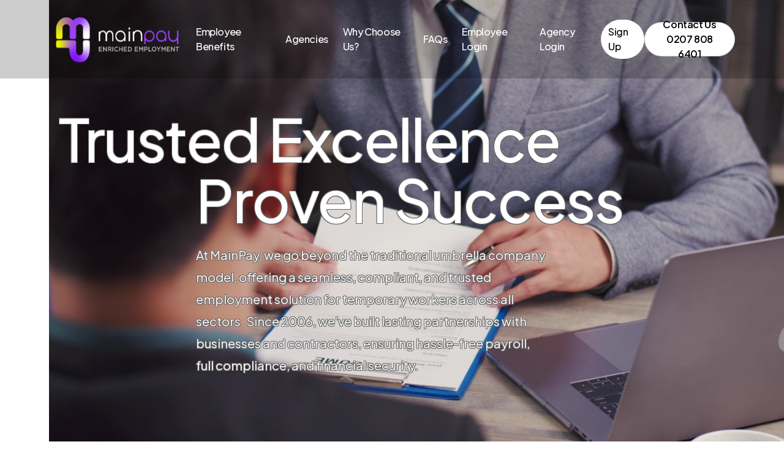

--- FILE ---
content_type: text/html; charset=UTF-8
request_url: https://www.mainpay.co.uk/
body_size: 4665
content:
<!DOCTYPE html>
<html lang="en">
<head>
    <meta http-equiv="content-type" content="text/html; charset=utf-8">

    <title>MainPay</title>
    <script type="text/javascript" src="js/main.js"></script>
    <script type="text/javascript" src="js/countdown.js"></script>
            <meta name="viewport" content="width=device-width, initial-scale=1, shrink-to-fit=no">
        <link rel="preconnect" href="https://fonts.gstatic.com">
        <link href="https://fonts.googleapis.com/css2?family=Plus+Jakarta+Sans:wght@400;500;600;700&display=swap" rel="stylesheet">
        <link type="text/css" rel="stylesheet" href="css/tailwind.min.css">
        <link type="text/css" rel="stylesheet" href="css/tailwind-styles-0.0.1.css">
        <script src="js/cdn.min.js" defer></script>
        <link rel="apple-touch-icon" href="favicon.ico">
    <link rel="apple-touch-icon-precomposed" href="favicon.ico">

    <!--[if lt IE 8]>
    <link rel="stylesheet" type="text/css" href="css/LTIE8.css">
    <![endif]-->
    <!--[if lt IE 7]>
    <link rel="stylesheet" type="text/css" href="css/LTIE7.css">
    <![endif]-->

    <script>
        var JMS = {
            common_js_css: "https://www.mainpay.co.uk/js/js_common/"
        };
    </script>

            <link rel="manifest" href="/manifest.json">
        <meta name="apple-itunes-app" content="app-id=897444921">
        
</head>

<body class="antialiased bg-body text-body font-body">
<div class="">

    
    <section class="relative px-8 pb-24 overflow-hidden bg-center bg-no-repeat bg-cover md:px-20">
        <div class="absolute inset-0 bg-black opacity-50" style="z-index:5;"></div>

                <!-- Video Background -->
        <video class="absolute inset-0 object-cover w-full h-full" autoplay loop muted playsinline>
            <source src="videos/candidate_interview.mp4" type="video/mp4">
            Your browser does not support the video tag.
        </video>
        
        
        

        <div class="" x-data="{ mobileNavOpen: false }">
            <nav class=" full-nav relative p-4 z-10">
                <div class="flex items-center justify-between">
                    <div class="flex items-center gap-3">
                        <a href="index.php" class="inline-block"><img class="h-24" src="images/logos/mainpay-reverse-out-logo-large.png" alt=""></a>
                    </div>
                    <ul class="items-center hidden gap-2 xl:flex">
                                                <li>
                                                        <a href="index.php?pc=EmployeeBenefits" class="inline-block px-3 py-2 font-medium tracking-tight text-white transition duration-200 rounded-full hover:bg-gray-100 hover:text-black">Employee Benefits</a>
                        </li>
                                                <li>
                                                        <a href="index.php?pc=AgenciesInfo" class="inline-block px-3 py-2 font-medium tracking-tight text-white transition duration-200 rounded-full hover:bg-gray-100 hover:text-black">Agencies</a>
                        </li>
                                                <li>
                                                        <a href="index.php?pc=AboutUs" class="inline-block px-3 py-2 font-medium tracking-tight text-white transition duration-200 rounded-full hover:bg-gray-100 hover:text-black">Why Choose Us?</a>
                        </li>
                                                <li>
                                                        <a href="index.php?pc=Faqs" class="inline-block px-3 py-2 font-medium tracking-tight text-white transition duration-200 rounded-full hover:bg-gray-100 hover:text-black">FAQs</a>
                        </li>
                                                <li>
                                                        <a href="index.php?pc=EmployeeLogin" class="inline-block px-3 py-2 font-medium tracking-tight text-white transition duration-200 rounded-full hover:bg-gray-100 hover:text-black">Employee Login</a>
                        </li>
                                                <li>
                                                        <a href="index.php?pc=AgencyLogin" class="inline-block px-3 py-2 font-medium tracking-tight text-white transition duration-200 rounded-full hover:bg-gray-100 hover:text-black">Agency Login</a>
                        </li>
                                                <li>
                                                        <a href="index.php?pc=CreateAccount" class="inline-block px-3 py-2 font-medium tracking-tight bg-white transition duration-200 rounded-full hover:bg-gray-100 hover:text-black">Sign Up</a>
                        </li>
                                            </ul>

                    <a href="index.php?pc=ContactUs" class="items-center justify-center hidden gap-2 px-5 py-3 transition duration-200 bg-white border border-gray-200 rounded-full h-14 hover:bg-gray-50 focus:ring-4 focus:ring-gray-200 xl:inline-flex">
                        <span class="font-semibold tracking-tight text-center">Contact Us<br />0207 808 6401</span>
                    </a>
                    <a x-on:click.prevent="mobileNavOpen = !mobileNavOpen" href="#" class="xl:hidden">
                        <svg class="text-white navbar-burger" width="51" height="51" viewbox="0 0 56 56" fill="none" xmlns="http://www.w3.org/2000/svg">
                            <rect width="56" height="56" rx="28" fill="currentColor"></rect>
                            <path d="M37 32H19M37 24H19" stroke="black" stroke-width="1.5" stroke-linecap="round" stroke-linejoin="round"></path>
                        </svg>
                    </a>
                </div>
            </nav>

            <div :class="{'hidden': !mobileNavOpen}" class="fixed top-0 bottom-0 left-0 z-50 hidden w-5/6 max-w-xs">
                <div x-on:click.prevent="mobileNavOpen = !mobileNavOpen" class="fixed inset-0 bg-black opacity-20">
                </div>
                <nav class="relative w-full h-full p-8 overflow-y-auto bg-white">
                    <div class="flex items-center justify-end">
<!--                        <a href="index.html" class="inline-block"><img class="h-16" src="images/logos/mainpay-reverse-out-logo-large.png" alt=""></a>-->
                        <a x-on:click.prevent="mobileNavOpen = !mobileNavOpen" href="#">
                            <svg width="24" height="24" viewbox="0 0 24 24" fill="none"
                                 xmlns="http://www.w3.org/2000/svg">
                                <path d="M6 18L18 6M6 6L18 18" stroke="#111827" stroke-width="2"
                                      stroke-linecap="round" stroke-linejoin="round">
                                </path>
                            </svg>
                        </a>
                    </div>
                    <ul class="flex flex-col gap-4 py-12">
                        <li>
                            <a href="/"
                               class="inline-block px-3 py-2 text-sm font-medium tracking-tight transition duration-200 rounded-full hover:bg-gray-50">Home</a>
                        </li>
                                                    <li>
                                <a href="index.php?pc=EmployeeBenefits"
                                   class="inline-block px-3 py-2 text-sm font-medium tracking-tight transition duration-200 rounded-full hover:bg-gray-50">Employee Benefits</a>
                            </li>
                                                    <li>
                                <a href="index.php?pc=AgenciesInfo"
                                   class="inline-block px-3 py-2 text-sm font-medium tracking-tight transition duration-200 rounded-full hover:bg-gray-50">Agencies</a>
                            </li>
                                                    <li>
                                <a href="index.php?pc=AboutUs"
                                   class="inline-block px-3 py-2 text-sm font-medium tracking-tight transition duration-200 rounded-full hover:bg-gray-50">Why Choose Us?</a>
                            </li>
                                                    <li>
                                <a href="index.php?pc=Faqs"
                                   class="inline-block px-3 py-2 text-sm font-medium tracking-tight transition duration-200 rounded-full hover:bg-gray-50">FAQs</a>
                            </li>
                                                    <li>
                                <a href="index.php?pc=EmployeeLogin"
                                   class="inline-block px-3 py-2 text-sm font-medium tracking-tight transition duration-200 rounded-full hover:bg-gray-50">Employee Login</a>
                            </li>
                                                    <li>
                                <a href="index.php?pc=AgencyLogin"
                                   class="inline-block px-3 py-2 text-sm font-medium tracking-tight transition duration-200 rounded-full hover:bg-gray-50">Agency Login</a>
                            </li>
                                                    <li>
                                <a href="index.php?pc=CreateAccount"
                                   class="inline-block px-3 py-2 text-sm font-medium tracking-tight transition duration-200 rounded-full hover:bg-gray-50">Sign Up</a>
                            </li>
                                            </ul>

                    <div class="flex flex-col gap-4">
                        <a href="index.php?pc=ContactUs"
                           class="inline-flex items-center justify-center gap-2 px-5 py-3 transition duration-200 bg-black rounded-full h-14 hover:bg-orange-600 focus:bg-orange-500 focus:ring-4 focus:ring-orange-200">
                            <span class="text-sm font-semibold tracking-tight text-white text-center">Contact Us<br />0207 808 6401</span>
                        </a>
                    </div>
                </nav>
            </div>
        </div>

        
        <!-- Overlay Content -->
        <div class="relative text-shadow z-10 px-4 pt-12">
                        <div class="relative max-w-xs sm:max-w-sm lg:max-w-lg xl:max-w-5xl">
                <h1 class="text-3xl font-medium tracking-tight text-white font-heading sm:text-4xl lg:text-6xl xl:text-8xl">Trusted Excellence</h1>
                <div class="absolute right-6 sm:right-0 lg:-right-20 xl:-right-32 -top-3 lg:-top-6"></div>
            </div>
                                    <div class="pl-16 mb-32 sm:pl-32 lg:pl-56">
                <h1 class="mb-6 text-3xl font-medium tracking-tight text-white font-heading sm:text-4xl lg:text-6xl xl:text-8xl">Proven Success</h1>
                                <p class="max-w-xl mb-8 text-xl text-white">At MainPay, we go beyond the traditional umbrella company model, offering a seamless, compliant, and trusted employment solution for temporary workers across all sectors. Since 2006, we've built lasting partnerships with businesses and contractors, ensuring hassle-free payroll, full compliance, and financial security.</p>
                            </div>
            
            
        </div>
    </section>
    
    <section class="px-8 py-8 pt-8 pb-20 md:px-24">
    <h1 class="mb-4 text-4xl font-medium tracking-tight text-center font-heading md:text-6xl">Get started with MainPay in 3 easy steps...</h1>
    <p class="mb-20 text-2xl tracking-tight text-center text-gray-700">Register - Get Paid - Access Your Benefits.</p>
    <div class="flex flex-wrap -m-4">
        <div class="w-full p-4 lg:w-1/3">
            <div class="relative" style="height:518px;">
                <img class="absolute inset-0 object-cover w-full h-full rounded-2xl" src="images/how-it-works/picture1.png" alt="">
                <div class="absolute top-8 right-8">
                    <div class="flex items-center justify-center bg-white rounded-full w-14 h-14">
                        <p class="text-lg font-semibold tracking-tight">01</p>
                    </div>
                </div>
                <div class="absolute bottom-8 left-9 right-9">
                    <p class="mb-2 text-2xl font-semibold tracking-tight text-white">Register</p>
                    <p class="max-w-xs tracking-tight text-white text-opacity-80">Give us a call on <span class="font-bold">0207 808 6401</span> or alternatively click on the online registration button below. Our specialist team will guide you through the registration process.</p>
                </div>
            </div>
        </div>
        <div class="w-full p-4 lg:w-1/3">
            <div class="relative" style="height:518px;">
                <img class="absolute inset-0 object-cover w-full h-full rounded-2xl"
                     src="images/how-it-works/payment.png" alt="">
                <div class="absolute top-8 right-8">
                    <div class="flex items-center justify-center bg-white rounded-full w-14 h-14">
                        <p class="text-lg font-semibold tracking-tight">02</p>
                    </div>
                </div>
                <div class="absolute bottom-8 left-9 right-9">
                    <p class="mb-2 text-2xl font-semibold tracking-tight text-white">Get Paid</p>
                    <p class="max-w-xs tracking-tight text-white text-opacity-80">Same day payments once we have received instructions from your agency. Receive payment notifications and breakdowns via email every time a payment is made to you.</p>
                </div>
            </div>
        </div>
        <div class="w-full p-4 lg:w-1/3">
            <div class="relative" style="height:518px;">
                <img class="absolute inset-0 object-cover w-full h-full rounded-2xl"
                     src="images/how-it-works/picture3.png" alt="">
                <div class="absolute top-8 right-8">
                    <div class="flex items-center justify-center bg-white rounded-full w-14 h-14">
                        <p class="text-lg font-semibold tracking-tight">03</p>
                    </div>
                </div>
                <div class="absolute bottom-8 left-9 right-9">
                    <p class="mb-2 text-2xl font-semibold tracking-tight text-white">Access Your Benefits</p>
                    <p class="max-w-xs tracking-tight text-white text-opacity-80">There are loads of benefits while you are working with us. Speak to our team about the range of benefits exclusively accessible to you as an employee of MainPay.</p>
                </div>
            </div>
        </div>
    </div>
</section>

<section class="px-8 py-16 md:px-24">
    <div class="flex flex-wrap -m-4">
        <div class="w-full p-4 lg:w-1/3">
            <div class="h-full pb-6 border-b border-gray-200 lg:pr-6 lg:pb-0 lg:border-r lg:border-b-0">
                <img class="mb-8 h-7" src="images/testimonials/purple_quotes.png" alt="">
                <p class="mb-8 text-xl font-semibold tracking-tight">Always there to help you.</p>
                <div class="w-10 h-px mb-8 bg-gray-200"></div>
                <p class="max-w-sm mb-6 tracking-tight">I have been working with MainPay since 2017. Everything was explained very clearly and I knew my rights and the things I am entitled to since day one of my contract. I have never had any problems.</p>
                <div class="flex flex-wrap items-center gap-4">
<!--                    <img class="h-16" src="images/testimonials/avatar2.png" alt="">-->
                    <div>
                        <p class="text-lg font-semibold tracking-tight">Elena</p>
                        <p class="text-sm tracking-tight text-gray-500">MainPay Contractor</p>
                    </div>
                </div>
            </div>
        </div>
        <div class="w-full p-4 lg:w-1/3">
            <div class="h-full pb-6 border-b border-gray-200 lg:pr-6 lg:pl-6 lg:pb-0 lg:border-r lg:border-b-0">
                <img class="mb-8 h-7" src="images/testimonials/purple_quotes.png" alt="">
                <p class="mb-8 text-xl font-semibold tracking-tight">Extremely Efficient!</p>
                <div class="w-10 h-px mb-8 bg-gray-200"></div>
                <p class="max-w-sm mb-6 tracking-tight">I have used MainPay as my umbrella company for six years! Extrement efficient and professional service. Would definitely recommend them.</p>
                <div class="flex flex-wrap items-center gap-4">
<!--                    <img class="h-16" src="images/testimonials/avatar3.png" alt="">-->
                    <div>
                        <p class="text-lg font-semibold tracking-tight">Sharon</p>
                        <p class="text-sm tracking-tight text-gray-500">MainPay Contractor</p>
                    </div>
                </div>
            </div>
        </div>
        <div class="w-full p-4 lg:w-1/3">
            <div class="h-full lg:pl-6">
                <img class="mb-8 h-7" src="images/testimonials/purple_quotes.png" alt="">
                <p class="mb-8 text-xl font-semibold tracking-tight">No Worries!</p>
                <div class="w-10 h-px mb-8 bg-gray-200"></div>
                <p class="max-w-sm mb-6 tracking-tight">No Worries! This company makes my work life easier. I do not have to worry when they are handling my small finances with professionalism, respect and care.</p>
                <div class="flex flex-wrap items-center gap-4">
<!--                    <img class="h-16" src="images/testimonials/avatar4.png" alt="">-->
                    <div>
                        <p class="text-lg font-semibold tracking-tight">Carolyn</p>
                        <p class="text-sm tracking-tight text-gray-500">MainPay Contractor</p>
                    </div>
                </div>
            </div>
        </div>
    </div>
</section>

<section class="relative pt-16 pb-20 overflow-hidden bg-black">
    <div class="relative z-10">
        <div class="container px-4 mx-auto">
            <h1 class="max-w-xl mx-auto mb-6 text-3xl font-medium tracking-tight text-center text-white font-heading md:text-5xl md:max-w-5xl">Register online and join MainPay today</h1>
            <p class="mb-10 text-2xl tracking-tight text-center text-gray-300">Click the link below to start your registration.</p>
            <div class="flex justify-center">
                <a href="/index.php?pc=CreateAccount" class="inline-flex items-center justify-center h-16 gap-2 px-6 py-4 transition duration-200 bg-white border border-gray-200 rounded-full hover:bg-gray-100 focus:bg-gray-100 focus:ring-4 focus:ring-gray-200">
                    <span class="font-bold tracking-tight">Register Now</span>
                    <svg xmlns="http://www.w3.org/2000/svg" width="16" height="16" viewbox="0 0 16 16" fill="none">
                        <path d="M14 6.66663H7.33333C4.38781 6.66663 2 9.05444 2 12V13.3333M14 6.66663L10 10.6666M14 6.66663L10 2.66663" stroke="black" stroke-width="1.5" stroke-linecap="round" stroke-linejoin="round">
                        </path>
                    </svg>
                </a>
            </div>
        </div>
    </div>
</section>

    
<div class="relative pt-16 pb-48 lg:pb-32">
    <div class="container px-4 mx-auto">
        <div class="flex flex-wrap -m-4">
            <div class="w-full p-4 lg:w-1/6"> <img class="" src="images/logos/mainpay-primary-logo-large.png" alt="" width="200px"></div>
            <div class="w-full p-4 lg:w-7/12">
                <div class="flex flex-wrap gap-12 lg:justify-center">
                    <div>
                        <p class="mb-6 font-medium tracking-tight">Services</p>
                        <ul class="flex flex-col gap-6">
                                                            <li>
                                    <a href="index.php?pc=EmployeeBenefits" class="tracking-tight text-gray-700 transition duration-200 hover:text-purple-400">Employee Benefits</a>
                                </li>
                                                            <li>
                                    <a href="index.php?pc=AgenciesInfo" class="tracking-tight text-gray-700 transition duration-200 hover:text-purple-400">Agencies</a>
                                </li>
                                                            <li>
                                    <a href="index.php?pc=EmployeeLogin" class="tracking-tight text-gray-700 transition duration-200 hover:text-purple-400">Employee Login</a>
                                </li>
                                                            <li>
                                    <a href="index.php?pc=AgencyLogin" class="tracking-tight text-gray-700 transition duration-200 hover:text-purple-400">Agency Login</a>
                                </li>
                                                            <li>
                                    <a href="index.php?pc=Faqs" class="tracking-tight text-gray-700 transition duration-200 hover:text-purple-400">FAQs</a>
                                </li>
                                                    </ul>
                    </div>
                    <div>
                        <p class="mb-6 font-medium tracking-tight">Company</p>
                        <ul class="flex flex-col gap-6">
                                                            <li>
                                    <a href="index.php?pc=AboutUs" class="tracking-tight text-gray-700 transition duration-200 hover:text-purple-400">Why Choose Us?</a>
                                </li>
                                                            <li>
                                    <a href="index.php?pc=ContactUs" class="tracking-tight text-gray-700 transition duration-200 hover:text-purple-400">Contact Us</a>
                                </li>
                                                    </ul>
                    </div>
                    <div>
                        <p class="mb-6 font-medium tracking-tight">Social</p>
                        <ul class="flex flex-col gap-6">
                                                            <li>
                                    <a href="https://www.facebook.com/mainpay" target="_blank" class="tracking-tight text-gray-700 transition duration-200 hover:text-purple-400">Facebook</a>
                                </li>
                                                            <li>
                                    <a href="https://www.linkedin.com/company/6082704" target="_blank" class="tracking-tight text-gray-700 transition duration-200 hover:text-purple-400">LinkedIn</a>
                                </li>
                                                            <li>
                                    <a href="https://www.instagram.com/mainpay_umbrella/" target="_blank" class="tracking-tight text-gray-700 transition duration-200 hover:text-purple-400">Instagram</a>
                                </li>
                                                    </ul>
                    </div>
                    <div>
                        <p class="mb-6 font-medium tracking-tight">Legal</p>
                        <ul class="flex flex-col gap-6">
                                                            <li>
                                    <a href="index.php?pc=ModernSlavery" class="tracking-tight text-gray-700 transition duration-200 hover:text-purple-400">Modern Slavery</a>
                                </li>
                                                            <li>
                                    <a href="index.php?pc=GdprPolicy" class="tracking-tight text-gray-700 transition duration-200 hover:text-purple-400">GDPR Policy</a>
                                </li>
                                                            <li>
                                    <a href="index.php?pc=TaxRefunds" class="tracking-tight text-gray-700 transition duration-200 hover:text-purple-400">Tax Refunds</a>
                                </li>
                                                            <li>
                                    <a href="index.php?pc=PensionsInfo" class="tracking-tight text-gray-700 transition duration-200 hover:text-purple-400">Pensions</a>
                                </li>
                                                    </ul>
                    </div>
                </div>
            </div>
            <div class="w-full p-4 lg:w-3/12">
                            </div>
        </div>
    </div>
</div>

    
        <script src="https://www.mainpay.co.uk/js/js_common/js/init-3.16.0.0-min.js"></script>
        <script src="https://www.mainpay.co.uk/js/js_common/combo.php?ns=yui3&amp;v=3.16.0&amp;m=yui/yui-min.js,loader/loader-min.js"></script>

                <script>
        YUI().use("gallery-yui-slideshow", function (Y) {

            var fadetext = new Y.Slideshow({
                srcNode : '#content1',
                duration: 5,
                interval: 10,
                easing  : 'ease-out'
            });
            fadetext.render();
            fadetext.pause();

            var slideshow = new Y.Slideshow({
                srcNode   : '#content-background',
                duration  : 2,
                interval  : 10,
                nextButton: '#content-background',
                transition: Y.Slideshow.PRESETS.slideLeft,
                easing    : "ease-out"
            });
            slideshow.on('_outgoingSlideChange', function () {
                fadetext.next();
                fadetext.pause();
            });

            slideshow.render();

            document.getElementById('text1').style.display = '';
            document.getElementById('text2').style.display = '';
            document.getElementById('text3').style.display = '';
            document.getElementById('text4').style.display = '';
            document.getElementById('text5').style.display = '';
        });
        </script>
        
</div>
</body>
</html>


--- FILE ---
content_type: text/css
request_url: https://www.mainpay.co.uk/css/tailwind.min.css
body_size: 3940
content:
/*! tailwindcss v3.4.6 | MIT License | https://tailwindcss.com*/*,:after,:before{box-sizing:border-box;border:0 solid #d1d1d1}:after,:before{--tw-content:""}:host,html{line-height:1.5;-webkit-text-size-adjust:100%;-moz-tab-size:4;-o-tab-size:4;tab-size:4;font-family:ui-sans-serif,system-ui,-apple-system,BlinkMacSystemFont,Segoe UI,Roboto,Helvetica Neue,Arial,Noto Sans,sans-serif,Apple Color Emoji,Segoe UI Emoji,Segoe UI Symbol,Noto Color Emoji;font-feature-settings:normal;font-variation-settings:normal;-webkit-tap-highlight-color:transparent}body{margin:0;line-height:inherit}hr{height:0;color:inherit;border-top-width:1px}abbr:where([title]){-webkit-text-decoration:underline dotted;text-decoration:underline dotted}h1,h2,h3,h4,h5,h6{font-size:inherit;font-weight:inherit}a{color:inherit;text-decoration:inherit}b,strong{font-weight:bolder}code,kbd,pre,samp{font-family:ui-monospace,SFMono-Regular,Menlo,Monaco,Consolas,Liberation Mono,Courier New,monospace;font-feature-settings:normal;font-variation-settings:normal;font-size:1em}small{font-size:80%}sub,sup{font-size:75%;line-height:0;position:relative;vertical-align:initial}sub{bottom:-.25em}sup{top:-.5em}table{text-indent:0;border-color:inherit;border-collapse:collapse}button,input,optgroup,select,textarea{font-family:inherit;font-feature-settings:inherit;font-variation-settings:inherit;font-size:100%;font-weight:inherit;line-height:inherit;letter-spacing:inherit;color:inherit;margin:0;padding:0}button,select{text-transform:none}button,input:where([type=button]),input:where([type=reset]),input:where([type=submit]){-webkit-appearance:button;background-color:initial;background-image:none}:-moz-focusring{outline:auto}:-moz-ui-invalid{box-shadow:none}progress{vertical-align:initial}::-webkit-inner-spin-button,::-webkit-outer-spin-button{height:auto}[type=search]{-webkit-appearance:textfield;outline-offset:-2px}::-webkit-search-decoration{-webkit-appearance:none}::-webkit-file-upload-button{-webkit-appearance:button;font:inherit}summary{display:list-item}blockquote,dd,dl,figure,h1,h2,h3,h4,h5,h6,hr,p,pre{margin:0}fieldset{margin:0}fieldset,legend{padding:0}menu,ol,ul{list-style:none;margin:0;padding:0}dialog{padding:0}textarea{resize:vertical}input::-moz-placeholder,textarea::-moz-placeholder{opacity:1;color:#a3a3a3}input::placeholder,textarea::placeholder{opacity:1;color:#a3a3a3}[role=button],button{cursor:pointer}:disabled{cursor:default}audio,canvas,embed,iframe,img,object,svg,video{display:block;vertical-align:middle}img,video{max-width:100%;height:auto}[hidden]{display:none}*,::backdrop,:after,:before{--tw-border-spacing-x:0;--tw-border-spacing-y:0;--tw-translate-x:0;--tw-translate-y:0;--tw-rotate:0;--tw-skew-x:0;--tw-skew-y:0;--tw-scale-x:1;--tw-scale-y:1;--tw-pan-x: ;--tw-pan-y: ;--tw-pinch-zoom: ;--tw-scroll-snap-strictness:proximity;--tw-gradient-from-position: ;--tw-gradient-via-position: ;--tw-gradient-to-position: ;--tw-ordinal: ;--tw-slashed-zero: ;--tw-numeric-figure: ;--tw-numeric-spacing: ;--tw-numeric-fraction: ;--tw-ring-inset: ;--tw-ring-offset-width:0px;--tw-ring-offset-color:#fff;--tw-ring-color:#112a5580;--tw-ring-offset-shadow:0 0 #0000;--tw-ring-shadow:0 0 #0000;--tw-shadow:0 0 #0000;--tw-shadow-colored:0 0 #0000;--tw-blur: ;--tw-brightness: ;--tw-contrast: ;--tw-grayscale: ;--tw-hue-rotate: ;--tw-invert: ;--tw-saturate: ;--tw-sepia: ;--tw-drop-shadow: ;--tw-backdrop-blur: ;--tw-backdrop-brightness: ;--tw-backdrop-contrast: ;--tw-backdrop-grayscale: ;--tw-backdrop-hue-rotate: ;--tw-backdrop-invert: ;--tw-backdrop-opacity: ;--tw-backdrop-saturate: ;--tw-backdrop-sepia: ;--tw-contain-size: ;--tw-contain-layout: ;--tw-contain-paint: ;--tw-contain-style: }.container{width:100%}@media (min-width:480px){.container{max-width:480px}}@media (min-width:640px){.container{max-width:640px}}@media (min-width:768px){.container{max-width:768px}}@media (min-width:1024px){.container{max-width:1024px}}@media (min-width:1280px){.container{max-width:1280px}}@media (min-width:1536px){.container{max-width:1536px}}.fixed{position:fixed}.absolute{position:absolute}.relative{position:relative}.inset-0{inset:0}.-top-3{top:-.75rem}.bottom-0{bottom:0}.bottom-8{bottom:2rem}.left-0{left:0}.left-9{left:2.25rem}.right-0{right:0}.right-5{right:1.25rem}.right-6{right:1.5rem}.right-8{right:2rem}.right-9{right:2.25rem}.top-0{top:0}.top-1\/2{top:50%}.top-8{top:2rem}.z-10{z-index:10}.z-50{z-index:50}.-m-4{margin:-1rem}.mx-auto{margin-left:auto;margin-right:auto}.mb-10{margin-bottom:2.5rem}.mb-12{margin-bottom:3rem}.mb-2{margin-bottom:.5rem}.mb-20{margin-bottom:5rem}.mb-3{margin-bottom:.75rem}.mb-32{margin-bottom:8rem}.mb-4{margin-bottom:1rem}.mb-6{margin-bottom:1.5rem}.mb-8{margin-bottom:2rem}.ml-5{margin-left:1.25rem}.mt-2{margin-top:.5rem}.block{display:block}.inline-block{display:inline-block}.flex{display:flex}.inline-flex{display:inline-flex}.hidden{display:none}.h-14{height:3.5rem}.h-16{height:4rem}.h-24{height:6rem}.h-4{height:1rem}.h-7{height:1.75rem}.h-96{height:24rem}.h-full{height:100%}.h-px{height:1px}.h-screen{height:100vh}.w-10{width:2.5rem}.w-14{width:3.5rem}.w-4{width:1rem}.w-5\/6{width:83.333333%}.w-full{width:100%}.max-w-4xl{max-width:50rem}.max-w-5xl{max-width:56rem}.max-w-lg{max-width:32rem}.max-w-md{max-width:28rem}.max-w-sm{max-width:24rem}.max-w-xl{max-width:36rem}.max-w-xs{max-width:20rem}.grow{flex-grow:1}.-translate-y-1\/2{--tw-translate-y:-50%}.-translate-y-1\/2,.transform{transform:translate(var(--tw-translate-x),var(--tw-translate-y)) rotate(var(--tw-rotate)) skewX(var(--tw-skew-x)) skewY(var(--tw-skew-y)) scaleX(var(--tw-scale-x)) scaleY(var(--tw-scale-y))}.resize-none{resize:none}.list-inside{list-style-position:inside}.list-disc{list-style-type:disc}.appearance-none{-webkit-appearance:none;-moz-appearance:none;appearance:none}.flex-col{flex-direction:column}.flex-wrap{flex-wrap:wrap}.items-center{align-items:center}.justify-center{justify-content:center}.justify-between{justify-content:space-between}.gap-12{gap:3rem}.gap-2{gap:.5rem}.gap-3{gap:.75rem}.gap-4{gap:1rem}.gap-6{gap:1.5rem}.gap-8{gap:2rem}.overflow-hidden{overflow:hidden}.overflow-y-auto{overflow-y:auto}.rounded-2xl{border-radius:1rem}.rounded-3xl{border-radius:1.25rem}.rounded-full{border-radius:9999px}.rounded-md{border-radius:.375rem}.border{border-width:1px}.border-b{border-bottom-width:1px}.border-gray-200{--tw-border-opacity:1;border-color:rgb(209 209 209/var(--tw-border-opacity))}.border-gray-900{--tw-border-opacity:1;border-color:rgb(40 40 40/var(--tw-border-opacity))}.bg-black{--tw-bg-opacity:1;background-color:rgb(0 0 0/var(--tw-bg-opacity))}.bg-body{--tw-bg-opacity:1;background-color:rgb(255 255 255/var(--tw-bg-opacity))}.bg-gray-200{--tw-bg-opacity:1;background-color:rgb(209 209 209/var(--tw-bg-opacity))}.bg-orange-200{--tw-bg-opacity:1;background-color:rgb(255 201 109/var(--tw-bg-opacity))}.bg-white{--tw-bg-opacity:1;background-color:rgb(255 255 255/var(--tw-bg-opacity))}.bg-gradient-to-b{background-image:linear-gradient(to bottom,var(--tw-gradient-stops))}.bg-gradient-to-t{background-image:linear-gradient(to top,var(--tw-gradient-stops))}.from-black{--tw-gradient-from:#000 var(--tw-gradient-from-position);--tw-gradient-to:#0000 var(--tw-gradient-to-position);--tw-gradient-stops:var(--tw-gradient-from),var(--tw-gradient-to)}.via-black\/60{--tw-gradient-to:#0000 var(--tw-gradient-to-position);--tw-gradient-stops:var(--tw-gradient-from),#0009 var(--tw-gradient-via-position),var(--tw-gradient-to)}.to-transparent{--tw-gradient-to:#0000 var(--tw-gradient-to-position)}.bg-cover{background-size:cover}.bg-center{background-position:50%}.bg-no-repeat{background-repeat:no-repeat}.fill-current{fill:currentColor}.object-cover{-o-object-fit:cover;object-fit:cover}.p-10{padding:2.5rem}.p-4{padding:1rem}.p-8{padding:2rem}.px-14{padding-left:3.5rem;padding-right:3.5rem}.px-3{padding-left:.75rem;padding-right:.75rem}.px-4{padding-left:1rem;padding-right:1rem}.px-5{padding-left:1.25rem;padding-right:1.25rem}.px-6{padding-left:1.5rem;padding-right:1.5rem}.px-7{padding-left:1.75rem;padding-right:1.75rem}.px-8{padding-left:2rem;padding-right:2rem}.py-12{padding-top:3rem;padding-bottom:3rem}.py-16{padding-top:4rem;padding-bottom:4rem}.py-2{padding-top:.5rem;padding-bottom:.5rem}.py-20{padding-top:5rem;padding-bottom:5rem}.py-3{padding-top:.75rem;padding-bottom:.75rem}.py-4{padding-top:1rem;padding-bottom:1rem}.py-8{padding-top:2rem;padding-bottom:2rem}.pb-16{padding-bottom:4rem}.pb-20{padding-bottom:5rem}.pb-24{padding-bottom:6rem}.pb-48{padding-bottom:12rem}.pb-6{padding-bottom:1.5rem}.pl-16{padding-left:4rem}.pt-112{padding-top:28rem}.pt-12{padding-top:3rem}.pt-16{padding-top:4rem}.pt-2{padding-top:.5rem}.pt-24{padding-top:6rem}.pt-40{padding-top:10rem}.pt-8{padding-top:2rem}.pt-80{padding-top:20rem}.text-center{text-align:center}.font-body,.font-heading{font-family:Plus Jakarta Sans,ui-sans-serif,system-ui,-apple-system,BlinkMacSystemFont,Segoe UI,Roboto,Helvetica Neue,Arial,Noto Sans,sans-serif,Apple Color Emoji,Segoe UI Emoji,Segoe UI Symbol,Noto Color Emoji}.text-2xl{font-size:1.5rem;line-height:1.416}.text-3xl{font-size:1.875rem;line-height:1.266}.text-4xl{font-size:2.25rem;line-height:1.22}.text-5xl{font-size:3rem;line-height:1.166}.text-7xl{font-size:4.5rem;line-height:1.138}.text-lg{font-size:1.125rem;line-height:1.55}.text-sm{font-size:.875rem;line-height:1.428}.text-xl{font-size:1.25rem;line-height:1.8}.font-bold{font-weight:700}.font-medium{font-weight:500}.font-semibold{font-weight:600}.tracking-tight{letter-spacing:-.025em}.text-blue-200{--tw-text-opacity:1;color:rgb(56 149 250/var(--tw-text-opacity))}.text-gray-300{--tw-text-opacity:1;color:rgb(184 184 184/var(--tw-text-opacity))}.text-gray-500{--tw-text-opacity:1;color:rgb(140 140 140/var(--tw-text-opacity))}.text-gray-600{--tw-text-opacity:1;color:rgb(106 106 106/var(--tw-text-opacity))}.text-gray-700{--tw-text-opacity:1;color:rgb(90 90 90/var(--tw-text-opacity))}.text-red-200{--tw-text-opacity:1;color:rgb(239 89 68/var(--tw-text-opacity))}.text-white{--tw-text-opacity:1;color:rgb(255 255 255/var(--tw-text-opacity))}.text-opacity-80{--tw-text-opacity:0.8}.underline{text-decoration-line:underline}.antialiased{-webkit-font-smoothing:antialiased;-moz-osx-font-smoothing:grayscale}.placeholder-gray-500::-moz-placeholder{--tw-placeholder-opacity:1;color:rgb(140 140 140/var(--tw-placeholder-opacity))}.placeholder-gray-500::placeholder{--tw-placeholder-opacity:1;color:rgb(140 140 140/var(--tw-placeholder-opacity))}.opacity-0{opacity:0}.opacity-20{opacity:.2}.opacity-50{opacity:.5}.opacity-70{opacity:.7}.outline-none{outline:2px solid #0000;outline-offset:2px}.transition{transition-property:background-color,border-color,color,fill,stroke,opacity,box-shadow,transform,filter,-webkit-backdrop-filter;transition-property:background-color,border-color,color,fill,stroke,opacity,box-shadow,transform,filter,backdrop-filter;transition-property:background-color,border-color,color,fill,stroke,opacity,box-shadow,transform,filter,backdrop-filter,-webkit-backdrop-filter;transition-timing-function:cubic-bezier(.4,0,.2,1);transition-duration:.15s}.duration-200{transition-duration:.2s}.custom-switch-1:checked+div{left:50%;--tw-bg-opacity:1;background-color:rgb(255 255 255/var(--tw-bg-opacity))}.custom-checkbox-1:checked+span{--tw-bg-opacity:1;background-color:rgb(255 113 0/var(--tw-bg-opacity));--tw-border-opacity:1;border-color:rgb(204 81 2/var(--tw-border-opacity))}.custom-checkbox-1:checked+span svg{display:block}.custom-radio-1:checked+span{--tw-bg-opacity:1;background-color:rgb(255 242 214/var(--tw-bg-opacity));--tw-border-opacity:1;border-color:rgb(255 113 0/var(--tw-border-opacity))}.custom-radio-1:checked+span svg{display:block}.custom-inline-radio-1:checked+span{--tw-bg-opacity:1;background-color:rgb(255 242 214/var(--tw-bg-opacity));--tw-border-opacity:1;border-color:rgb(255 113 0/var(--tw-border-opacity))}.custom-inline-radio-1:checked+span svg{display:block}.hover\:bg-gray-100:hover{--tw-bg-opacity:1;background-color:rgb(228 228 228/var(--tw-bg-opacity))}.hover\:bg-gray-50:hover{--tw-bg-opacity:1;background-color:rgb(240 240 240/var(--tw-bg-opacity))}.hover\:bg-orange-600:hover{--tw-bg-opacity:1;background-color:rgb(204 81 2/var(--tw-bg-opacity))}.hover\:bg-purple-600:hover{--tw-bg-opacity:1;background-color:rgb(156 48 111/var(--tw-bg-opacity))}.hover\:text-black:hover{--tw-text-opacity:1;color:rgb(0 0 0/var(--tw-text-opacity))}.hover\:text-purple-400:hover{--tw-text-opacity:1;color:rgb(180 105 149/var(--tw-text-opacity))}.focus\:border-gray-300:focus{--tw-border-opacity:1;border-color:rgb(184 184 184/var(--tw-border-opacity))}.focus\:bg-gray-100:focus{--tw-bg-opacity:1;background-color:rgb(228 228 228/var(--tw-bg-opacity))}.focus\:bg-orange-500:focus{--tw-bg-opacity:1;background-color:rgb(255 113 0/var(--tw-bg-opacity))}.focus\:bg-purple-500:focus{--tw-bg-opacity:1;background-color:rgb(175 70 131/var(--tw-bg-opacity))}.focus\:ring-4:focus{--tw-ring-offset-shadow:var(--tw-ring-inset) 0 0 0 var(--tw-ring-offset-width) var(--tw-ring-offset-color);--tw-ring-shadow:var(--tw-ring-inset) 0 0 0 calc(4px + var(--tw-ring-offset-width)) var(--tw-ring-color);box-shadow:var(--tw-ring-offset-shadow),var(--tw-ring-shadow),var(--tw-shadow,0 0 #0000)}.focus\:ring-gray-200:focus{--tw-ring-opacity:1;--tw-ring-color:rgb(209 209 209/var(--tw-ring-opacity))}.focus\:ring-orange-200:focus{--tw-ring-opacity:1;--tw-ring-color:rgb(255 201 109/var(--tw-ring-opacity))}.focus\:ring-purple-200:focus{--tw-ring-opacity:1;--tw-ring-color:rgb(223 185 207/var(--tw-ring-opacity))}@media (min-width:640px){.sm\:right-0{right:0}.sm\:w-1\/2{width:50%}.sm\:max-w-sm{max-width:24rem}.sm\:pl-32{padding-left:8rem}.sm\:text-4xl{font-size:2.25rem;line-height:1.22}}@media (min-width:768px){.md\:max-w-3xl{max-width:48rem}.md\:max-w-4xl{max-width:50rem}.md\:max-w-5xl{max-width:56rem}.md\:max-w-lg{max-width:32rem}.md\:max-w-xl{max-width:36rem}.md\:p-16{padding:4rem}.md\:px-14{padding-left:3.5rem;padding-right:3.5rem}.md\:px-20{padding-left:5rem;padding-right:5rem}.md\:px-24{padding-left:6rem;padding-right:6rem}.md\:text-4xl{font-size:2.25rem;line-height:1.22}.md\:text-5xl{font-size:3rem;line-height:1.166}.md\:text-6xl{font-size:3.75rem;line-height:1.2}.md\:text-7xl{font-size:4.5rem;line-height:1.138}}@media (min-width:1024px){.lg\:-right-20{right:-5rem}.lg\:-top-6{top:-1.5rem}.lg\:w-1\/2{width:50%}.lg\:w-1\/3{width:33.333333%}.lg\:w-1\/6{width:16.666667%}.lg\:w-2\/3{width:66.666667%}.lg\:w-3\/12{width:25%}.lg\:w-7\/12{width:58.333333%}.lg\:max-w-lg{max-width:32rem}.lg\:justify-center{justify-content:center}.lg\:border-b-0{border-bottom-width:0}.lg\:border-r{border-right-width:1px}.lg\:pb-0{padding-bottom:0}.lg\:pb-32{padding-bottom:8rem}.lg\:pl-56{padding-left:14rem}.lg\:pl-6{padding-left:1.5rem}.lg\:pr-6{padding-right:1.5rem}.lg\:text-6xl{font-size:3.75rem;line-height:1.2}}@media (min-width:1280px){.xl\:-right-32{right:-8rem}.xl\:flex{display:flex}.xl\:inline-flex{display:inline-flex}.xl\:hidden{display:none}.xl\:max-w-5xl{max-width:56rem}.xl\:text-8xl{font-size:6rem;line-height:1.0416}}

--- FILE ---
content_type: text/css
request_url: https://www.mainpay.co.uk/css/tailwind-styles-0.0.1.css
body_size: 540
content:
.alert-messages {
    z-index: 50;
    position: relative;
    padding: 20px 50px;
    background-color: white;
    text-align: center;
    border-radius: 30px;
    font-size: 30px;
    display: inline-block;
}

#create-account > form {
    display: flex;
    width: 100%;
}
#create-account > form input[type='checkbox'] {
    margin-top: -0.5rem;
    margin-bottom: 1.5rem;
    display: block;
}

.summary-page td {
    border: solid 1px #ccc;
    padding: 5px;
}

.summary-page .summary-inner a {
     text-decoration: underline;
 }

.text-shadow {
    /*text-shadow: black 0px 0px 5px;*/
}

.text-shadow {
    text-shadow: 1px 1px 0 #666, -1px 1px 0 #666, -1px -1px 0 #666, 1px -1px 0 #666;
}

nav.full-nav {
    background-color: rgba(0,0,0,0.2);
    margin-left: -5rem;
    margin-right: -5rem;
    padding: 1rem 5rem!important;
}

.columns {
    column-count: 2;
}

.columns > * {
    -webkit-column-break-inside: avoid;
    page-break-inside: avoid;
    break-inside: avoid;
}

p a {
    color: black;
}

.justify-end {
    justify-content: flex-end;
}


@media (max-width:640px) {
    .columns {
        column-count: 1;
    }
    #create-account > form {
        flex-direction: column;
    }
}

--- FILE ---
content_type: application/javascript
request_url: https://www.mainpay.co.uk/js/js_common/js/init-3.16.0.0-min.js
body_size: 716
content:
YUI_config={maxURLLength:4101,filter:JMS.on_dev?"raw":"min",base:"/",comboBase:JMS.common_js_css+"combo.php?ns=yui3&v=3.16.0&m=",comboSep:",",root:"",combine:true,groups:{jms:{filter:JMS.on_dev?"raw":"min",base:"/",comboBase:JMS.common_js_css+"combo.php?ns=jms&v=3.10.1&m=",comboSep:",",root:"",combine:true,modules:{"jms-toggle":{path:"toggle/toggle.js",requires:["node-base","event-custom"]},"jms-type":{path:"type/type-min.js"},"jms-parser":{path:"parser/parser-min.js"},"jms-sorter":{path:"sorter/sorter-min.js",requires:["jms-type","jms-parser"]},"jms-formatter":{path:"formatter/formatter-min.js",requires:["datatype-date","datatype-number"]},"jms-datatable-csv":{path:"datatable-csv/datatable-csv-min.js",requires:["jms-formatter","jms-admin-utils"]},"jms-calendar":{path:"calendar/calendar-min.js",requires:["gallery-popup-calendar","jms-formatter","jms-parser"]},"jms-menu-nav":{path:"menu-nav/menu-nav-min.js",requires:["node-menunav"]},"jms-table-sortable-css":{path:"table-sortable/table-sortable-min.css"},"jms-table-sortable":{path:"table-sortable/table-sortable-min.js",requires:["jms-table-sortable-css","node","jms-sorter"]},"jms-postcode-lookup":{path:"postcode-lookup/postcode-lookup-min.js",requires:["node-base","io-base","json-parse"]}}},gallery:{base:"/",comboBase:JMS.common_js_css+"combo.php?ns=yui3-gallery&v=2012.12.12-21-11&m=",comboSep:",",root:"",combine:true,modules:{"gallery-popup-calendar":{path:"gallery-popup-calendar/gallery-popup-calendar-min.js",requires:["calendar","widget-position","widget-position-align","widget-autohide"]},"gallery-yui-slideshow":{path:"gallery-yui-slideshow/gallery-yui-slideshow-min.js",requires:["widget","transition","event-mouseenter"]}}}}};window.onload=function(){"use strict";YUI().use("node-base",function(Y){var modules=[];if(document.getElementById("jms-menu-nav")){modules.push("jms-menu-nav")}if(Y.one(".gen-cal")){modules.push("jms-calendar")}if(Y.one(".jms-toggle")){modules.push("jms-toggle")}if(Y.one(".jms-sortable")){modules.push("jms-table-sortable")}if(Y.one(".postcode_search")||Y.one("#postcode_search")){modules.push("jms-postcode-lookup")}YUI().use(modules)})};

--- FILE ---
content_type: application/javascript
request_url: https://www.mainpay.co.uk/js/main.js
body_size: 657
content:
function pageScroll() {
window.scrollTo(0,5000);   // horizontal and vertical scroll position in pixels
}
function submit(formId, action) {
  var form = document.getElementById(formId);
  if(!action) {
  } else {
    document.getElementById("action").value=action;   
  }		

  form.submit();

}
function initEdit () {
	var _links = document.getElementsByTagName("a");
	for (var i = 0;i < _links.length; i++) {
		if(_links[i].className.indexOf("edit-link") !=-1) {
			_links[i].onclick = function () {
				this.parentNode.parentNode.className += " edit-state";
				return false;
			}
		}
		if(_links[i].className.indexOf("cancel-link") !=-1) {
			_links[i].onclick = function () {
				this.parentNode.parentNode.className = this.parentNode.parentNode.className.replace ("edit-state");
				return false;
			}
		}
	}
}
function toggle_other_new(occ_id) {
	var getOc = document.getElementById("occupation_id");
	var o = getOc.options; 		
	var s = new Array();
	for(var i = 0; i < o.length; i++)
	{
	if(o[i].selected)
	{
	if(o[i].value == occ_id) {
		toggleEnabled(document.getElementById("occupation"));	
	} else {
		toggleDisabled(document.getElementById("occupation"));
	}	
	}
	}
}
function toggleDisabled(el) {
	try {
		el.disabled = true;
	}
	catch(E){}
	if (el.childNodes && el.childNodes.length > 0) {
	for (var x = 0; x < el.childNodes.length; x++) {
		toggleDisabled(el.childNodes[x]);
	}
	}
}

function toggleEnabled(el) {
	try {
		el.disabled = false;
	}
	catch(E){}
	if (el.childNodes && el.childNodes.length > 0) {
	for (var x = 0; x < el.childNodes.length; x++) {
		toggleEnabled(el.childNodes[x]);
	}
	}
}
if (window.addEventListener) window.addEventListener("load", initEdit, false);
else if (window.attachEvent) window.attachEvent("onload", initEdit);




--- FILE ---
content_type: application/javascript
request_url: https://www.mainpay.co.uk/js/countdown.js
body_size: 478
content:
// for display purposes only, show how much time is left in the
// session.

function countdown_clock (secs_left) {

  document.write('<span id="session_expiry"></span>');
  countdown(secs_left);

}

function countdown (secs_left) {

  // seconds passed from the server and counted down locally to avoid
  // problems arising from different time zones.
  --secs_left;

  el = document.getElementById('session_expiry');
         
  if (secs_left <= 0) {
    el.innerHTML = '<span class="alert">Your session has expired</span>';
    return;
  }

  mins_left = Math.floor(secs_left / 60);

  el.innerHTML = 'Your session expires in ';
  el.innerHTML += mins_left + ' minute' + (mins_left == 1 ? '' : 's');
  
  if (mins_left < 5) {
    secs = secs_left % 60;
    el.innerHTML += ', ' + secs + ' second' + (secs == 1 ? '' : 's');
  }

  // Recursive call (every second)
  setTimeout('countdown(' + secs_left + ');', 1000);

}


--- FILE ---
content_type: application/javascript
request_url: https://www.mainpay.co.uk/js/js_common/combo.php?ns=yui3-gallery&v=2012.12.12-21-11&m=gallery-yui-slideshow/gallery-yui-slideshow-min.js
body_size: 1939
content:
YUI.add("gallery-yui-slideshow",function(b){var a=function(c){a.superclass.constructor.apply(this,arguments);};a.NAME="Slideshow";a.PRESETS={fade:{slideIn:{before:{opacity:0},transition:{opacity:1}},slideOut:{before:{opacity:1},transition:{opacity:0}}},slideDown:{slideIn:{before:{bottom:"cH"},transition:{bottom:"0px"}},slideOut:{before:{bottom:"0px"},transition:{bottom:"-cH"}}},slideLeft:{slideIn:{before:{right:"-cW"},transition:{right:"0px"}},slideOut:{before:{right:"0px"},transition:{right:"cW"}}},slideUp:{slideIn:{before:{top:"cH"},transition:{top:"0px"}},slideOut:{before:{top:"0px"},transition:{top:"-cH"}}},slideRight:{slideIn:{before:{left:"-cW"},transition:{left:"0px"}},slideOut:{before:{left:"0px"},transition:{left:"cW"}}}};a.ATTRS={slides:{value:null},currentIndex:{value:0},previousButton:{value:null},nextButton:{value:null},pauseButton:{value:null},playButton:{value:null},pages:{value:null},interval:{value:4},autoplay:{value:true},pauseOnChange:{value:true},pauseOnHover:{value:true},duration:{value:0.5},easing:{value:"ease-out"},transition:{value:a.PRESETS.fade},transInBefore:{value:{visibility:"visible",zIndex:1}},transInAfter:{value:{zIndex:2}},transOutBefore:{value:{zIndex:2}},transOutAfter:{value:{visibility:"hidden",zIndex:-30000}},_timeoutID:{value:null},_isPaused:{value:true},_isHoverPaused:{value:false},_outgoingSlide:{value:null},_incomingSlide:{value:null}};b.extend(a,b.Widget,{next:function(){this.fire("next");return this;},pause:function(){this.fire("pause");return this;},play:function(){this.fire("play");return this;},previous:function(){this.fire("previous");return this;},slide:function(d){var c=this.get("currentIndex"),e=this.get("slides");this.set("_outgoingSlide",e.item(c));switch(d){case"next":if(c+1<e.size()){c++;}else{c=0;}break;case"previous":if(c-1>-1){c--;}else{c=e.size()-1;}break;default:if(d==c){return false;}else{c=parseInt(d,10);}break;}this.set("currentIndex",c);this.set("_incomingSlide",e.item(c));this.fire("slide");return this;},_checkCSSValue:function(c,d){switch(d){case"cW":case"containerWidth":return parseInt(this.get("contentBox").get("offsetWidth"),10)+"px";case"-cW":case"-containerWidth":return(parseInt(this.get("contentBox").get("offsetWidth"),10)*-1)+"px";case"cH":case"containerHeight":return parseInt(this.get("contentBox").get("offsetHeight"),10)+"px";case"-cH":case"-containerHeight":return(parseInt(this.get("contentBox").get("offsetHeight"),10)*-1)+"px";case"sW":case"slideWidth":return parseInt(c.get("offsetWidth"),10)+"px";case"-sW":case"-slideWidth":return(parseInt(c.get("offsetWidth"),10)*-1)+"px";case"sH":case"slideHeight":return parseInt(c.get("offsetHeight"),10)+"px";case"-sH":case"-slideHeight":return(parseInt(c.get("offsetHeight"),10)*-1)+"px";default:return d;}},_checkTransitionValues:function(c,f){var e={},d;for(d in f){if(d=="duration"||d=="easing"||d=="delay"){e[d]=f[d];}else{e[d]=this._checkCSSValue(c,f[d]);}}return e;},_handleMouseenter:function(c){if(!this.get("_isPaused")&&!this.get("_isHoverPaused")){this.fire("hoverpause");}},_handleMouseleave:function(c){if(this.get("_isHoverPaused")){this.fire("hoverplay");}},_handlePageClick:function(c){if(this.get("pauseOnChange")){this.pause();}c.target=c.target.ancestor("."+this.getClassName("page"));this.slide(this.get("pages").indexOf(c.target));},_hoverpause:function(c){if(!this.get("_isPaused")&&!this.get("_isHoverPaused")){this.pause();this.set("_isHoverPaused",true);}},_hoverplay:function(c){if(this.get("_isHoverPaused")){this.play();}},_next:function(c){if(this.get("pauseOnChange")){this.pause();}this.slide("next");},_pause:function(c){if(!this.get("_isPaused")){window.clearInterval(this.get("_timeoutID"));this.set("_isPaused",true);}},_play:function(c){if(this.get("_isPaused")){this.set("_isPaused",false);this.set("_isHoverPaused",false);this.fire("timeout");}},_previous:function(c){if(this.get("pauseOnChange")){this.pause();}this.slide("previous");},_setActivePage:function(){var c=this.get("pages");if(!b.Lang.isNull(c)){c.removeClass(this.getClassName("active"));c.item(this.get("currentIndex")).addClass(this.getClassName("active"));}},_setStyles:function(c,e){for(var d in e){if(e.hasOwnProperty(d)){c.setStyle(d,this._checkCSSValue(c,e[d]));}}},_slide:function(h){var d=this,g=this.get("transition"),c=this.get("_outgoingSlide"),f=this.get("_incomingSlide");if(b.Lang.isUndefined(g.slideOut.transition.duration)){g.slideOut.transition.duration=this.get("duration");}if(b.Lang.isUndefined(g.slideOut.transition.easing)){g.slideOut.transition.easing=this.get("easing");}if(b.Lang.isUndefined(g.slideIn.transition.duration)){g.slideIn.transition.duration=this.get("duration");}if(b.Lang.isUndefined(g.slideIn.transition.easing)){g.slideIn.transition.easing=this.get("easing");}this._setStyles(c,this.get("transOutBefore"));this._setStyles(f,this.get("transInBefore"));if(b.Lang.isObject(g.slideOut.before)){this._setStyles(c,g.slideOut.before);}if(b.Lang.isObject(g.slideIn.before)){this._setStyles(f,g.slideIn.before);}g.slideOut.transition=this._checkTransitionValues(c,g.slideOut.transition);g.slideIn.transition=this._checkTransitionValues(f,g.slideIn.transition);c.transition(g.slideOut.transition,function(){d._setStyles(c,d.get("transOutAfter"));if(b.Lang.isObject(g.slideOut.after)){d._setStyles(c,g.slideOut.after);}});f.transition(g.slideIn.transition,function(){d._setStyles(f,d.get("transInAfter"));if(b.Lang.isObject(g.slideIn.after)){d._setStyles(f,g.slideIn.after);}});this._setActivePage();},_timeout:function(d){var c=this,f=this.get("interval");if(b.Lang.isArray(f)){f=f[this.get("currentIndex")];}if(!this.get("_isPaused")&&!this.get("_isHoverPaused")){this.set("_timeoutID",window.setTimeout(function(){c.slide("next");c.fire("timeout");},parseInt(f*1000,10)));}},bindUI:function(){var d=["previous","next","pause","play"],f=this.get("pages"),c,e;this.publish("timeout",{defaultFn:this._timeout});this.publish("slide",{defaultFn:this._slide});this.publish("hoverpause",{defaultFn:this._hoverpause});
this.publish("hoverplay",{defaultFn:this._hoverplay});for(e=0;e<d.length;e++){this.publish(d[e],{defaultFn:this["_"+d[e]]});c=this.get(d[e]+"Button");if(!b.Lang.isNull(c)){b.on("click",this[d[e]],c,this);}}if(!b.Lang.isNull(f)){f.on("click",this._handlePageClick,this);}if(this.get("pauseOnHover")){this.get("contentBox").on("mouseenter",this._handleMouseenter,this);this.get("contentBox").on("mouseleave",this._handleMouseleave,this);}},syncUI:function(){var c=this,e=this.get("pages"),d=0;this.get("slides").each(function(f){d++;if(d>1){f.setStyles(c.get("transOutAfter"));}});if(!b.Lang.isNull(e)){e.addClass(this.getClassName("page"));}if(this.get("autoplay")){this.play();}},initializer:function(){this.set("slides",this.get("contentBox").get("children"));if(b.Lang.isString(this.get("pages"))){this.set("pages",b.all(this.get("pages")));}}});b.Slideshow=a;},"gallery-2011.04.20-13-04",{requires:["widget","transition","event-mouseenter"]});
